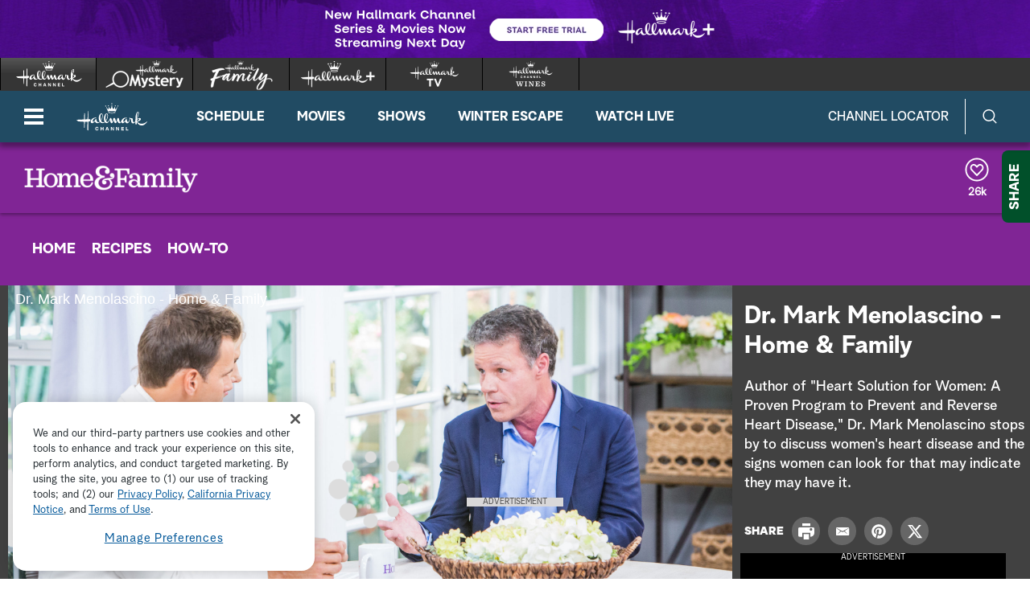

--- FILE ---
content_type: application/xml
request_url: https://crownvideos.akamaized.net/Output/delivery/ShortForm2018b/captions_HF7226DrMarkM.xml
body_size: 51831
content:
<?xml version="1.0" encoding="UTF-8" standalone="no"?>
<tt xmlns="http://www.w3.org/ns/ttml" xmlns:tts="http://www.w3.org/ns/ttml#styling" xmlns:ttm="http://www.w3.org/ns/ttml#metadata" xmlns:ttp="http://www.w3.org/ns/ttml#parameter" xmlns:smpte="http://www.smpte-ra.org/schemas/2052-1/2010/smpte-tt" xmlns:m608="http://www.smpte-ra.org/schemas/2052-1/2010/smpte-tt#cea608" xml:lang="en" ttp:timeBase="media" ttp:frameRate="30" ttp:frameRateMultiplier="1000 1001">
	<head>
		<metadata><smpte:information xmlns:m608="http://www.smpte-ra.org/schemas/2052-1/2010/smpte-tt#cea608" origin="http://www.smpte-ra.org/schemas/2052-1/2010/smpte-tt#cea608" mode="Preserved" m608:channel="CC1" m608:programName="Demo" m608:captionService="F1C1CC"/><ttm:desc/></metadata>
		<styling>
			<style xml:id="basic" tts:color="white" tts:backgroundColor="black" tts:fontFamily="monospace" tts:fontSize="80%" tts:fontWeight="normal" tts:fontStyle="normal"/>
		</styling>
		<layout>
			<region xml:id="pop1" tts:backgroundColor="transparent" tts:showBackground="whenActive"/>
			<region xml:id="pop2" tts:backgroundColor="transparent" tts:showBackground="whenActive"/>
			<region xml:id="pop3" tts:backgroundColor="transparent" tts:showBackground="whenActive"/>
			<region xml:id="pop4" tts:backgroundColor="transparent" tts:showBackground="whenActive"/>
			<region xml:id="paint" tts:backgroundColor="transparent" tts:showBackground="whenActive"/>
			<region xml:id="paint2" tts:backgroundColor="transparent" tts:showBackground="whenActive"/>
			<region xml:id="paint3" tts:backgroundColor="transparent" tts:showBackground="whenActive"/>
			<region xml:id="paint4" tts:backgroundColor="transparent" tts:showBackground="whenActive"/>
			<region xml:id="rollup2" tts:backgroundColor="transparent" tts:showBackground="whenActive"/>
			<region xml:id="rollup3" tts:backgroundColor="transparent" tts:showBackground="whenActive"/>
			<region xml:id="rollup4" tts:backgroundColor="transparent" tts:showBackground="whenActive"/>
		</layout>
	</head>
	<body>
		<div>
			<p begin="00:00:04:00" end="00:00:06:01" region="rollup2" style="basic" tts:origin="10.00% 79.33%" tts:extent="65.00% 5.33%">&gt;&gt; WELCOME BACK, EVERYONE.</p>
			<p begin="00:00:04:27" end="00:00:07:27" region="rollup2" style="basic" tts:origin="10.00% 79.33%" tts:extent="45.00% 5.33%">HERE'S A STATISTIC</p>
			<p begin="00:00:06:01" end="00:00:09:27" region="rollup2" style="basic" tts:origin="10.00% 79.33%" tts:extent="72.50% 5.33%">THAT MAY BE SHOCKING TO HEAR.</p>
			<p begin="00:00:07:27" end="00:00:11:10" region="rollup2" style="basic" tts:origin="10.00% 79.33%" tts:extent="50.00% 5.33%">1 IN 4 WOMEN WILL BE</p>
			<p begin="00:00:09:27" end="00:00:12:18" region="rollup2" style="basic" tts:origin="10.00% 79.33%" tts:extent="70.00% 5.33%">DIAGNOSED WITH HEART DISEASE</p>
			<p begin="00:00:11:10" end="00:00:13:26" region="rollup2" style="basic" tts:origin="10.00% 79.33%" tts:extent="40.00% 5.33%">IN HER LIFETIME.</p>
			<p begin="00:00:12:18" end="00:00:15:03" region="rollup2" style="basic" tts:origin="10.00% 79.33%" tts:extent="32.50% 5.33%">THAT'S CRAZY.</p>
			<p begin="00:00:13:26" end="00:00:16:02" region="rollup2" style="basic" tts:origin="10.00% 79.33%" tts:extent="57.50% 5.33%">HOWEVER, OUR NEXT GUEST</p>
			<p begin="00:00:15:03" end="00:00:16:02" region="rollup2" style="basic" tts:origin="10.00% 84.67%" tts:extent="45.00% 5.33%">IS HERE TO SHARE A</p>
			<p begin="00:00:16:06" end="00:00:19:05" region="rollup2" style="basic" tts:origin="10.00% 10.00%" tts:extent="50.00% 5.33%">BREAKTHROUGH PROGRAM</p>
			<p begin="00:00:17:08" end="00:00:20:06" region="rollup2" style="basic" tts:origin="10.00% 10.00%" tts:extent="65.00% 5.33%">TO PREVENT AND REVERSE IT.</p>
			<p begin="00:00:19:05" end="00:00:20:26" region="rollup2" style="basic" tts:origin="10.00% 10.00%" tts:extent="45.00% 5.33%">THIS IS GOOD NEWS.</p>
			<p begin="00:00:20:06" end="00:00:22:08" region="rollup2" style="basic" tts:origin="10.00% 10.00%" tts:extent="35.00% 5.33%">PLEASE WELCOME</p>
			<p begin="00:00:20:26" end="00:00:22:08" region="rollup2" style="basic" tts:origin="10.00% 15.33%" tts:extent="70.00% 5.33%">MENO CLINIC MEDICAL DIRECTOR</p>
			<p begin="00:00:22:12" end="00:00:24:23" region="rollup2" style="basic" tts:origin="10.00% 79.33%" tts:extent="32.50% 5.33%">AND AUTHOR OF</p>
			<p begin="00:00:23:09" end="00:00:26:13" region="rollup2" style="basic" tts:origin="10.00% 79.33%" tts:extent="67.50% 5.33%">"HEART SOLUTION FOR WOMEN,"</p>
			<p begin="00:00:24:23" end="00:00:28:09" region="rollup2" style="basic" tts:origin="10.00% 79.33%" tts:extent="52.50% 5.33%">DR. MARK MENOLASCINO.</p>
			<p begin="00:00:26:13" end="00:00:28:27" region="rollup2" style="basic" tts:origin="10.00% 79.33%" tts:extent="30.00% 5.33%">[ APPLAUSE ]</p>
			<p begin="00:00:28:09" end="00:00:29:25" region="rollup2" style="basic" tts:origin="10.00% 79.33%" tts:extent="40.00% 5.33%">WE'RE VERY HAPPY</p>
			<p begin="00:00:28:27" end="00:00:30:27" region="rollup2" style="basic" tts:origin="10.00% 79.33%" tts:extent="42.50% 5.33%">TO HAVE YOU HERE.</p>
			<p begin="00:00:29:25" end="00:00:32:07" region="rollup2" style="basic" tts:origin="10.00% 79.33%" tts:extent="60.00% 5.33%">WE COULD NOT BE HAPPIER,</p>
			<p begin="00:00:30:27" end="00:00:34:06" region="rollup2" style="basic" tts:origin="10.00% 79.33%" tts:extent="60.00% 5.33%">TO BE COMPLETELY HONEST.</p>
			<p begin="00:00:32:07" end="00:00:35:04" region="rollup2" style="basic" tts:origin="10.00% 79.33%" tts:extent="55.00% 5.33%">WHY WAS WRITING A BOOK</p>
			<p begin="00:00:34:06" end="00:00:36:05" region="rollup2" style="basic" tts:origin="10.00% 79.33%" tts:extent="42.50% 5.33%">ON HEART DISEASE,</p>
			<p begin="00:00:35:04" end="00:00:36:23" region="rollup2" style="basic" tts:origin="10.00% 79.33%" tts:extent="57.50% 5.33%">SPECIFICALLY FOR WOMEN,</p>
			<p begin="00:00:36:05" end="00:00:37:28" region="rollup2" style="basic" tts:origin="10.00% 79.33%" tts:extent="45.00% 5.33%">SOMETHING THAT WAS</p>
			<p begin="00:00:36:23" end="00:00:39:10" region="rollup2" style="basic" tts:origin="10.00% 79.33%" tts:extent="55.00% 5.33%">VERY IMPORTANT TO YOU?</p>
			<p begin="00:00:37:28" end="00:00:39:26" region="rollup2" style="basic" tts:origin="10.00% 79.33%" tts:extent="75.00% 5.33%">&gt;&gt; WELL, WE JUST GOT IT WRONG.</p>
			<p begin="00:00:39:10" end="00:00:42:07" region="rollup2" style="basic" tts:origin="10.00% 79.33%" tts:extent="50.00% 5.33%">WE'VE GOTTEN SO MANY</p>
			<p begin="00:00:39:26" end="00:00:42:07" region="rollup2" style="basic" tts:origin="10.00% 84.67%" tts:extent="65.00% 5.33%">THINGS WRONG, PARTICULARLY</p>
			<p begin="00:00:42:11" end="00:00:44:24" region="rollup2" style="basic" tts:origin="10.00% 10.00%" tts:extent="52.50% 5.33%">THE WAY THEY SHOW UP.</p>
			<p begin="00:00:43:20" end="00:00:46:11" region="rollup2" style="basic" tts:origin="10.00% 10.00%" tts:extent="45.00% 5.33%">WE'VE ALL SEEN MEN</p>
			<p begin="00:00:44:24" end="00:00:47:29" region="rollup2" style="basic" tts:origin="10.00% 10.00%" tts:extent="77.50% 5.33%">WITH THE ELEPHANT ON THE CHEST,</p>
			<p begin="00:00:46:11" end="00:00:48:28" region="rollup2" style="basic" tts:origin="10.00% 10.00%" tts:extent="75.00% 5.33%">BUT WOMEN SHOW UP DIFFERENTLY.</p>
			<p begin="00:00:47:29" end="00:00:50:17" region="rollup2" style="basic" tts:origin="10.00% 10.00%" tts:extent="50.00% 5.33%">IT CAN BE DIZZINESS,</p>
			<p begin="00:00:48:28" end="00:00:50:17" region="rollup2" style="basic" tts:origin="10.00% 15.33%" tts:extent="60.00% 5.33%">PALPITATIONS, HEARTBURN,</p>
			<p begin="00:00:50:21" end="00:00:55:05" region="rollup2" style="basic" tts:origin="10.00% 79.33%" tts:extent="75.00% 5.33%">NAUSEA, SO WE PLAIN MISSED IT.</p>
			<p begin="00:00:53:18" end="00:00:56:06" region="rollup2" style="basic" tts:origin="10.00% 79.33%" tts:extent="52.50% 5.33%">AND ONE IN FOUR WOMEN</p>
			<p begin="00:00:55:05" end="00:00:58:03" region="rollup2" style="basic" tts:origin="10.00% 79.33%" tts:extent="57.50% 5.33%">WILL HAVE HEART DISEASE</p>
			<p begin="00:00:56:06" end="00:00:59:11" region="rollup2" style="basic" tts:origin="10.00% 79.33%" tts:extent="77.50% 5.33%">MORE THAN ALL CANCERS COMBINED.</p>
			<p begin="00:00:58:03" end="00:01:00:27" region="rollup2" style="basic" tts:origin="10.00% 79.33%" tts:extent="57.50% 5.33%">SO WE REALLY NEED TO BE</p>
			<p begin="00:00:59:11" end="00:01:02:23" region="rollup2" style="basic" tts:origin="10.00% 79.33%" tts:extent="55.00% 5.33%">STRONGER AT FINDING IT</p>
			<p begin="00:01:00:27" end="00:01:03:29" region="rollup2" style="basic" tts:origin="10.00% 79.33%" tts:extent="70.00% 5.33%">AND BETTER AT PREVENTING IT.</p>
			<p begin="00:01:02:23" end="00:01:05:03" region="rollup2" style="basic" tts:origin="10.00% 79.33%" tts:extent="30.00% 5.33%">&gt;&gt; MORE THAN</p>
			<p begin="00:01:03:29" end="00:01:05:22" region="rollup2" style="basic" tts:origin="10.00% 79.33%" tts:extent="52.50% 5.33%">ALL CANCERS COMBINED.</p>
			<p begin="00:01:05:03" end="00:01:07:15" region="rollup2" style="basic" tts:origin="10.00% 79.33%" tts:extent="55.00% 5.33%">&gt;&gt; STAGGERING WHEN YOU</p>
			<p begin="00:01:05:22" end="00:01:08:22" region="rollup2" style="basic" tts:origin="10.00% 79.33%" tts:extent="67.50% 5.33%">PUT IT LIKE THAT, ISN'T IT?</p>
			<p begin="00:01:07:15" end="00:01:09:21" region="rollup2" style="basic" tts:origin="10.00% 79.33%" tts:extent="65.00% 5.33%">AND AS FAR AS BEING BETTER</p>
			<p begin="00:01:08:22" end="00:01:10:25" region="rollup2" style="basic" tts:origin="10.00% 79.33%" tts:extent="60.00% 5.33%">ABOUT, LIKE, NOTICING IT</p>
			<p begin="00:01:09:21" end="00:01:12:26" region="rollup2" style="basic" tts:origin="10.00% 79.33%" tts:extent="37.50% 5.33%">AND FINDING IT,</p>
			<p begin="00:01:10:25" end="00:01:13:16" region="rollup2" style="basic" tts:origin="10.00% 79.33%" tts:extent="72.50% 5.33%">HERE'S SOME WAYS THAT WE CAN,</p>
			<p begin="00:01:12:26" end="00:01:15:13" region="rollup2" style="basic" tts:origin="10.00% 79.33%" tts:extent="57.50% 5.33%">IS THAT IS THROUGH SOME</p>
			<p begin="00:01:13:16" end="00:01:16:13" region="rollup2" style="basic" tts:origin="10.00% 79.33%" tts:extent="47.50% 5.33%">EXTERNAL CLUES THAT</p>
			<p begin="00:01:15:13" end="00:01:18:05" region="rollup2" style="basic" tts:origin="10.00% 79.33%" tts:extent="47.50% 5.33%">YOU SAY CAN SHOW UP</p>
			<p begin="00:01:16:13" end="00:01:19:15" region="rollup2" style="basic" tts:origin="10.00% 79.33%" tts:extent="67.50% 5.33%">AND INDICATE HEART DISEASE.</p>
			<p begin="00:01:18:05" end="00:01:20:13" region="rollup2" style="basic" tts:origin="10.00% 79.33%" tts:extent="37.50% 5.33%">WE WERE TALKING</p>
			<p begin="00:01:19:15" end="00:01:21:15" region="rollup2" style="basic" tts:origin="10.00% 79.33%" tts:extent="47.50% 5.33%">ABOUT THIS EARLIER,</p>
			<p begin="00:01:20:13" end="00:01:22:18" region="rollup2" style="basic" tts:origin="10.00% 79.33%" tts:extent="65.00% 5.33%">THESE ARE VERY SURPRISING,</p>
			<p begin="00:01:21:15" end="00:01:23:10" region="rollup2" style="basic" tts:origin="10.00% 79.33%" tts:extent="72.50% 5.33%">AND I DIDN'T KNOW ABOUT THEM.</p>
			<p begin="00:01:22:18" end="00:01:24:12" region="rollup2" style="basic" tts:origin="10.00% 79.33%" tts:extent="22.50% 5.33%">GO AHEAD.</p>
			<p begin="00:01:23:10" end="00:01:25:06" region="rollup2" style="basic" tts:origin="10.00% 79.33%" tts:extent="57.50% 5.33%">&gt;&gt; WE LISTEN TO PEOPLE,</p>
			<p begin="00:01:24:12" end="00:01:26:17" region="rollup2" style="basic" tts:origin="10.00% 79.33%" tts:extent="67.50% 5.33%">WE SPEND AN HOUR AND A HALF</p>
			<p begin="00:01:25:06" end="00:01:27:22" region="rollup2" style="basic" tts:origin="10.00% 79.33%" tts:extent="52.50% 5.33%">DOING IT, BUT THEN WE</p>
			<p begin="00:01:26:17" end="00:01:28:27" region="rollup2" style="basic" tts:origin="10.00% 79.33%" tts:extent="65.00% 5.33%">LOOK AT THEM, AND THE BODY</p>
			<p begin="00:01:27:22" end="00:01:29:19" region="rollup2" style="basic" tts:origin="10.00% 79.33%" tts:extent="70.00% 5.33%">WILL TELL YOU SO MANY THINGS</p>
			<p begin="00:01:28:27" end="00:01:30:22" region="rollup2" style="basic" tts:origin="10.00% 79.33%" tts:extent="52.50% 5.33%">ABOUT WHAT'S GOING ON</p>
			<p begin="00:01:29:19" end="00:01:31:16" region="rollup2" style="basic" tts:origin="10.00% 79.33%" tts:extent="32.50% 5.33%">INSIDE OF IT.</p>
			<p begin="00:01:30:22" end="00:01:33:10" region="rollup2" style="basic" tts:origin="10.00% 79.33%" tts:extent="45.00% 5.33%">CHINESE MEDICINE'S</p>
			<p begin="00:01:31:16" end="00:01:34:18" region="rollup2" style="basic" tts:origin="10.00% 79.33%" tts:extent="77.50% 5.33%">KNOWN FOR THREE THOUSAND YEARS.</p>
			<p begin="00:01:33:10" end="00:01:36:04" region="rollup2" style="basic" tts:origin="10.00% 79.33%" tts:extent="47.50% 5.33%">ONE OF MY FAVORITES</p>
			<p begin="00:01:34:18" end="00:01:37:19" region="rollup2" style="basic" tts:origin="10.00% 79.33%" tts:extent="55.00% 5.33%">IS THE EARLOBE CREASE.</p>
			<p begin="00:01:36:04" end="00:01:38:11" region="rollup2" style="basic" tts:origin="10.00% 79.33%" tts:extent="50.00% 5.33%">YOU CAN SEE A CREASE</p>
			<p begin="00:01:37:19" end="00:01:39:28" region="rollup2" style="basic" tts:origin="10.00% 79.33%" tts:extent="60.00% 5.33%">IN THE EARLOBE THAT WILL</p>
			<p begin="00:01:38:11" end="00:01:41:11" region="rollup2" style="basic" tts:origin="10.00% 79.33%" tts:extent="52.50% 5.33%">TELL YOU THAT THERE'S</p>
			<p begin="00:01:39:28" end="00:01:42:03" region="rollup2" style="basic" tts:origin="10.00% 79.33%" tts:extent="42.50% 5.33%">OXIDATIVE STRESS,</p>
			<p begin="00:01:41:11" end="00:01:43:16" region="rollup2" style="basic" tts:origin="10.00% 79.33%" tts:extent="72.50% 5.33%">THERE'S INFLAMMATION, THERE'S</p>
			<p begin="00:01:42:03" end="00:01:44:06" region="rollup2" style="basic" tts:origin="10.00% 79.33%" tts:extent="65.00% 5.33%">FIRE GOING ON IN THE BODY,</p>
			<p begin="00:01:43:16" end="00:01:45:16" region="rollup2" style="basic" tts:origin="10.00% 79.33%" tts:extent="47.50% 5.33%">AND THE FIRST PLACE</p>
			<p begin="00:01:44:06" end="00:01:46:07" region="rollup2" style="basic" tts:origin="10.00% 79.33%" tts:extent="70.00% 5.33%">IT LIKES TO GO IS THE HEART.</p>
			<p begin="00:01:45:16" end="00:01:47:10" region="rollup2" style="basic" tts:origin="10.00% 79.33%" tts:extent="60.00% 5.33%">&gt;&gt; AND THAT'S THE CREASE</p>
			<p begin="00:01:46:07" end="00:01:48:24" region="rollup2" style="basic" tts:origin="10.00% 79.33%" tts:extent="60.00% 5.33%">THAT SHOWS UP LIKE THAT?</p>
			<p begin="00:01:47:10" end="00:01:50:13" region="rollup2" style="basic" tts:origin="10.00% 79.33%" tts:extent="77.50% 5.33%">&gt;&gt; YES, IT'S A 45 DEGREE ANGLE.</p>
			<p begin="00:01:48:24" end="00:01:51:24" region="rollup2" style="basic" tts:origin="10.00% 79.33%" tts:extent="72.50% 5.33%">IF YOU HAD THAT IN BOTH EARS,</p>
			<p begin="00:01:50:13" end="00:01:52:22" region="rollup2" style="basic" tts:origin="10.00% 79.33%" tts:extent="57.50% 5.33%">YOU'RE AT HIGH RISK FOR</p>
			<p begin="00:01:51:24" end="00:01:54:17" region="rollup2" style="basic" tts:origin="10.00% 79.33%" tts:extent="57.50% 5.33%">NOT JUST HEART DISEASE,</p>
			<p begin="00:01:52:22" end="00:01:56:00" region="rollup2" style="basic" tts:origin="10.00% 79.33%" tts:extent="75.00% 5.33%">BUT SUDDEN DEATH HEART ATTACK.</p>
			<p begin="00:01:54:17" end="00:01:56:18" region="rollup2" style="basic" tts:origin="10.00% 79.33%" tts:extent="17.50% 5.33%">&gt;&gt; WOW.</p>
			<p begin="00:01:56:00" end="00:01:58:06" region="rollup2" style="basic" tts:origin="10.00% 79.33%" tts:extent="55.00% 5.33%">&gt;&gt; ONE OF THE PROBLEMS</p>
			<p begin="00:01:56:18" end="00:01:59:15" region="rollup2" style="basic" tts:origin="10.00% 79.33%" tts:extent="75.00% 5.33%">FOR WOMEN IS THAT WE'VE HELPED</p>
			<p begin="00:01:58:06" end="00:02:01:06" region="rollup2" style="basic" tts:origin="10.00% 79.33%" tts:extent="55.00% 5.33%">HEART DISEASE FOR MEN,</p>
			<p begin="00:01:59:15" end="00:02:02:10" region="rollup2" style="basic" tts:origin="10.00% 79.33%" tts:extent="62.50% 5.33%">BUT MORE WOMEN MIDDLE-AGE</p>
			<p begin="00:02:01:06" end="00:02:03:26" region="rollup2" style="basic" tts:origin="10.00% 79.33%" tts:extent="65.00% 5.33%">ARE DYING OF HEART ATTACKS</p>
			<p begin="00:02:02:10" end="00:02:05:11" region="rollup2" style="basic" tts:origin="10.00% 79.33%" tts:extent="22.50% 5.33%">THAN MEN.</p>
			<p begin="00:02:03:26" end="00:02:06:08" region="rollup2" style="basic" tts:origin="10.00% 79.33%" tts:extent="32.50% 5.33%">IT'S FLIPPED.</p>
			<p begin="00:02:05:11" end="00:02:07:10" region="rollup2" style="basic" tts:origin="10.00% 79.33%" tts:extent="60.00% 5.33%">&gt;&gt; SO WE DID THE CREASE.</p>
			<p begin="00:02:06:08" end="00:02:08:05" region="rollup2" style="basic" tts:origin="10.00% 79.33%" tts:extent="72.50% 5.33%">THERE'S ALSO A COUPLE OTHERS,</p>
			<p begin="00:02:07:10" end="00:02:09:16" region="rollup2" style="basic" tts:origin="10.00% 79.33%" tts:extent="42.50% 5.33%">THERE'S THE SKIN,</p>
			<p begin="00:02:08:05" end="00:02:10:14" region="rollup2" style="basic" tts:origin="10.00% 79.33%" tts:extent="72.50% 5.33%">THE BUMPS ON THE SKIN, RIGHT?</p>
			<p begin="00:02:09:16" end="00:02:11:18" region="rollup2" style="basic" tts:origin="10.00% 79.33%" tts:extent="80.00% 5.33%">&gt;&gt; WELL, THE OUTSIDE OF THE BODY</p>
			<p begin="00:02:10:14" end="00:02:13:04" region="rollup2" style="basic" tts:origin="10.00% 79.33%" tts:extent="80.00% 5.33%">ALWAYS TELLS YOU WHAT'S GOING ON</p>
			<p begin="00:02:11:18" end="00:02:13:29" region="rollup2" style="basic" tts:origin="10.00% 79.33%" tts:extent="35.00% 5.33%">IN THE INSIDE.</p>
			<p begin="00:02:13:04" end="00:02:15:08" region="rollup2" style="basic" tts:origin="10.00% 79.33%" tts:extent="67.50% 5.33%">AND ONE OF THE THINGS WE DO</p>
			<p begin="00:02:13:29" end="00:02:16:06" region="rollup2" style="basic" tts:origin="10.00% 79.33%" tts:extent="55.00% 5.33%">IS LOOK AT THE BACK OF</p>
			<p begin="00:02:15:08" end="00:02:17:10" region="rollup2" style="basic" tts:origin="10.00% 79.33%" tts:extent="52.50% 5.33%">THE ARM PARTICULARLY,</p>
			<p begin="00:02:16:06" end="00:02:18:13" region="rollup2" style="basic" tts:origin="10.00% 79.33%" tts:extent="50.00% 5.33%">AND ALSO OTHER AREAS</p>
			<p begin="00:02:17:10" end="00:02:19:26" region="rollup2" style="basic" tts:origin="10.00% 79.33%" tts:extent="30.00% 5.33%">OF THE SKIN.</p>
			<p begin="00:02:18:13" end="00:02:21:01" region="rollup2" style="basic" tts:origin="10.00% 79.33%" tts:extent="80.00% 5.33%">IT'S GOING ON IN YOUR DIGESTION.</p>
			<p begin="00:02:19:26" end="00:02:22:10" region="rollup2" style="basic" tts:origin="10.00% 79.33%" tts:extent="45.00% 5.33%">IF IT'S NOT HAPPY,</p>
			<p begin="00:02:21:01" end="00:02:23:09" region="rollup2" style="basic" tts:origin="10.00% 79.33%" tts:extent="67.50% 5.33%">IT'LL COME OUT ON THE SKIN.</p>
			<p begin="00:02:22:10" end="00:02:24:11" region="rollup2" style="basic" tts:origin="10.00% 79.33%" tts:extent="47.50% 5.33%">AND A LOT OF TIMES,</p>
			<p begin="00:02:23:09" end="00:02:25:10" region="rollup2" style="basic" tts:origin="10.00% 79.33%" tts:extent="50.00% 5.33%">DAIRY SENSITIVITIES,</p>
			<p begin="00:02:24:11" end="00:02:25:10" region="rollup2" style="basic" tts:origin="10.00% 84.67%" tts:extent="52.50% 5.33%">GLUTEN SENSITIVITIES,</p>
			<p begin="00:02:25:14" end="00:02:28:01" region="rollup2" style="basic" tts:origin="10.00% 10.00%" tts:extent="65.00% 5.33%">AND THE LACK OF ABSORPTION</p>
			<p begin="00:02:26:18" end="00:02:29:11" region="rollup2" style="basic" tts:origin="10.00% 10.00%" tts:extent="80.00% 5.33%">OF KEY NUTRIENTS THAT'LL SHOW UP</p>
			<p begin="00:02:28:01" end="00:02:30:03" region="rollup2" style="basic" tts:origin="10.00% 10.00%" tts:extent="70.00% 5.33%">AS LITTLE BUMPS ON THE SKIN.</p>
			<p begin="00:02:29:11" end="00:02:31:08" region="rollup2" style="basic" tts:origin="10.00% 10.00%" tts:extent="42.50% 5.33%">&gt;&gt; BUT THAT'S NOT</p>
			<p begin="00:02:30:03" end="00:02:32:08" region="rollup2" style="basic" tts:origin="10.00% 10.00%" tts:extent="52.50% 5.33%">ALWAYS HEART DISEASE,</p>
			<p begin="00:02:31:08" end="00:02:32:08" region="rollup2" style="basic" tts:origin="10.00% 15.33%" tts:extent="77.50% 5.33%">JUST SO EVERYONE AT HOME KNOWS.</p>
			<p begin="00:02:32:12" end="00:02:34:17" region="rollup2" style="basic" tts:origin="10.00% 79.33%" tts:extent="57.50% 5.33%">IF YOU HAVE THOSE BUMPS</p>
			<p begin="00:02:33:21" end="00:02:35:17" region="rollup2" style="basic" tts:origin="10.00% 79.33%" tts:extent="60.00% 5.33%">OR IF YOU HAVE A CREASE,</p>
			<p begin="00:02:34:17" end="00:02:36:24" region="rollup2" style="basic" tts:origin="10.00% 79.33%" tts:extent="55.00% 5.33%">DON'T WORRY, YOU KNOW,</p>
			<p begin="00:02:35:17" end="00:02:37:28" region="rollup2" style="basic" tts:origin="10.00% 79.33%" tts:extent="60.00% 5.33%">JUST GO GET CHECKED OUT.</p>
			<p begin="00:02:36:24" end="00:02:38:21" region="rollup2" style="basic" tts:origin="10.00% 79.33%" tts:extent="57.50% 5.33%">&gt;&gt; THAT'S A GOOD POINT.</p>
			<p begin="00:02:37:28" end="00:02:39:21" region="rollup2" style="basic" tts:origin="10.00% 79.33%" tts:extent="60.00% 5.33%">&gt;&gt; IT'S THE WHOLE STORY,</p>
			<p begin="00:02:38:21" end="00:02:41:00" region="rollup2" style="basic" tts:origin="10.00% 79.33%" tts:extent="72.50% 5.33%">IT'S THE SYSTEM, WE WANNA PUT</p>
			<p begin="00:02:39:21" end="00:02:42:02" region="rollup2" style="basic" tts:origin="10.00% 79.33%" tts:extent="70.00% 5.33%">THE WHOLE SYMPHONY TOGETHER,</p>
			<p begin="00:02:41:00" end="00:02:43:20" region="rollup2" style="basic" tts:origin="10.00% 79.33%" tts:extent="50.00% 5.33%">SO SHE'S IN HARMONY,</p>
			<p begin="00:02:42:02" end="00:02:44:21" region="rollup2" style="basic" tts:origin="10.00% 79.33%" tts:extent="47.50% 5.33%">NOT JUST ONE PIECE.</p>
			<p begin="00:02:43:20" end="00:02:45:09" region="rollup2" style="basic" tts:origin="10.00% 79.33%" tts:extent="65.00% 5.33%">SO LOOK AT ALL THESE SIGNS</p>
			<p begin="00:02:44:21" end="00:02:46:07" region="rollup2" style="basic" tts:origin="10.00% 79.33%" tts:extent="35.00% 5.33%">AND TRY TO PUT</p>
			<p begin="00:02:45:09" end="00:02:47:04" region="rollup2" style="basic" tts:origin="10.00% 79.33%" tts:extent="62.50% 5.33%">THE WHOLE STORY TOGETHER.</p>
			<p begin="00:02:46:07" end="00:02:49:28" region="rollup2" style="basic" tts:origin="10.00% 79.33%" tts:extent="42.50% 5.33%">&gt;&gt; AND WHAT ABOUT</p>
			<p begin="00:02:47:04" end="00:02:51:04" region="rollup2" style="basic" tts:origin="10.00% 79.33%" tts:extent="72.50% 5.33%">THE BLUE HALO AROUND THE EYE?</p>
			<p begin="00:02:49:28" end="00:02:52:11" region="rollup2" style="basic" tts:origin="10.00% 79.33%" tts:extent="67.50% 5.33%">&gt;&gt; ANOTHER FASCINATING ONE,</p>
			<p begin="00:02:51:04" end="00:02:53:25" region="rollup2" style="basic" tts:origin="10.00% 79.33%" tts:extent="35.00% 5.33%">AND THE EYE IS</p>
			<p begin="00:02:52:11" end="00:02:57:11" region="rollup2" style="basic" tts:origin="10.00% 79.33%" tts:extent="57.50% 5.33%">THE WINDOW OF THE BODY.</p>
			<p begin="00:02:53:25" end="00:02:58:28" region="rollup2" style="basic" tts:origin="10.00% 79.33%" tts:extent="77.50% 5.33%">SO THE BLUE RING ON THE OUTSIDE</p>
			<p begin="00:02:57:11" end="00:03:00:04" region="rollup2" style="basic" tts:origin="10.00% 79.33%" tts:extent="52.50% 5.33%">OF YOUR COLORED IRIS.</p>
			<p begin="00:02:58:28" end="00:03:00:04" region="rollup2" style="basic" tts:origin="10.00% 84.67%" tts:extent="62.50% 5.33%">AND WE SEE THIS IN PEOPLE</p>
			<p begin="00:03:00:08" end="00:03:02:23" region="rollup2" style="basic" tts:origin="10.00% 10.00%" tts:extent="72.50% 5.33%">WITH HIGH CHOLESTEROL LEVELS.</p>
			<p begin="00:03:01:28" end="00:03:03:28" region="rollup2" style="basic" tts:origin="10.00% 10.00%" tts:extent="45.00% 5.33%">HIGH COPPER LEVELS</p>
			<p begin="00:03:02:23" end="00:03:05:07" region="rollup2" style="basic" tts:origin="10.00% 10.00%" tts:extent="45.00% 5.33%">CAN CAUSE IT ALSO,</p>
			<p begin="00:03:03:28" end="00:03:06:01" region="rollup2" style="basic" tts:origin="10.00% 10.00%" tts:extent="75.00% 5.33%">AND LIKE YOU MENTIONED DEBBIE,</p>
			<p begin="00:03:05:07" end="00:03:07:05" region="rollup2" style="basic" tts:origin="10.00% 10.00%" tts:extent="60.00% 5.33%">JUST BECAUSE YOU HAVE IT</p>
			<p begin="00:03:06:01" end="00:03:07:26" region="rollup2" style="basic" tts:origin="10.00% 10.00%" tts:extent="77.50% 5.33%">DOESN'T MEAN YOU'RE IN TROUBLE,</p>
			<p begin="00:03:07:05" end="00:03:09:02" region="rollup2" style="basic" tts:origin="10.00% 10.00%" tts:extent="52.50% 5.33%">BUT YOU WANNA LOOK AT</p>
			<p begin="00:03:07:26" end="00:03:10:03" region="rollup2" style="basic" tts:origin="10.00% 10.00%" tts:extent="47.50% 5.33%">ALL OF THESE THINGS</p>
			<p begin="00:03:09:02" end="00:03:11:21" region="rollup2" style="basic" tts:origin="10.00% 10.00%" tts:extent="57.50% 5.33%">AND TRY TO FIND SOMEONE</p>
			<p begin="00:03:10:03" end="00:03:13:29" region="rollup2" style="basic" tts:origin="10.00% 10.00%" tts:extent="77.50% 5.33%">IN HEALTHCARE THAT CAN HELP YOU</p>
			<p begin="00:03:11:21" end="00:03:13:29" region="rollup2" style="basic" tts:origin="10.00% 15.33%" tts:extent="70.00% 5.33%">FIND WHAT THEY MEAN FOR YOU.</p>
			<p begin="00:03:14:03" end="00:03:15:14" region="rollup2" style="basic" tts:origin="10.00% 79.33%" tts:extent="35.00% 5.33%">&gt;&gt; SPEAKING OF</p>
			<p begin="00:03:14:15" end="00:03:16:09" region="rollup2" style="basic" tts:origin="10.00% 79.33%" tts:extent="60.00% 5.33%">HIGH CHOLESTEROL LEVELS,</p>
			<p begin="00:03:15:14" end="00:03:17:09" region="rollup2" style="basic" tts:origin="10.00% 79.33%" tts:extent="45.00% 5.33%">WE'VE ALWAYS HEARD</p>
			<p begin="00:03:16:09" end="00:03:18:13" region="rollup2" style="basic" tts:origin="10.00% 79.33%" tts:extent="47.50% 5.33%">FOR MANY YEARS THAT</p>
			<p begin="00:03:17:09" end="00:03:19:21" region="rollup2" style="basic" tts:origin="10.00% 79.33%" tts:extent="55.00% 5.33%">HIGH CHOLESTEROL LEADS</p>
			<p begin="00:03:18:13" end="00:03:21:09" region="rollup2" style="basic" tts:origin="10.00% 79.33%" tts:extent="42.50% 5.33%">TO HEART DISEASE,</p>
			<p begin="00:03:19:21" end="00:03:22:21" region="rollup2" style="basic" tts:origin="10.00% 79.33%" tts:extent="47.50% 5.33%">FAT IS BAD FOR YOU,</p>
			<p begin="00:03:21:09" end="00:03:24:28" region="rollup2" style="basic" tts:origin="10.00% 79.33%" tts:extent="57.50% 5.33%">IT'S BAD FOR THE HEART.</p>
			<p begin="00:03:22:21" end="00:03:26:00" region="rollup2" style="basic" tts:origin="10.00% 79.33%" tts:extent="80.00% 5.33%">BUT THIS IS NOT REALLY THE CASE,</p>
			<p begin="00:03:24:28" end="00:03:26:21" region="rollup2" style="basic" tts:origin="10.00% 79.33%" tts:extent="57.50% 5.33%">AND THIS MAN OVER HERE,</p>
			<p begin="00:03:26:00" end="00:03:27:29" region="rollup2" style="basic" tts:origin="10.00% 79.33%" tts:extent="50.00% 5.33%">I HAVE KNOWN HIM FOR</p>
			<p begin="00:03:26:21" end="00:03:28:18" region="rollup2" style="basic" tts:origin="10.00% 79.33%" tts:extent="45.00% 5.33%">20-SOME ODD YEARS,</p>
			<p begin="00:03:27:29" end="00:03:29:24" region="rollup2" style="basic" tts:origin="10.00% 79.33%" tts:extent="52.50% 5.33%">AND HE'S BEEN TOUTING</p>
			<p begin="00:03:28:18" end="00:03:30:27" region="rollup2" style="basic" tts:origin="10.00% 79.33%" tts:extent="37.50% 5.33%">THIS FOR YEARS.</p>
			<p begin="00:03:29:24" end="00:03:32:15" region="rollup2" style="basic" tts:origin="10.00% 79.33%" tts:extent="55.00% 5.33%">CAMERON, YOU'RE RIGHT.</p>
			<p begin="00:03:30:27" end="00:03:33:06" region="rollup2" style="basic" tts:origin="10.00% 79.33%" tts:extent="67.50% 5.33%">&gt;&gt; OH MAN, IT FEELS SO GOOD</p>
			<p begin="00:03:32:15" end="00:03:34:02" region="rollup2" style="basic" tts:origin="10.00% 79.33%" tts:extent="40.00% 5.33%">TO GET VALIDATED</p>
			<p begin="00:03:33:06" end="00:03:34:26" region="rollup2" style="basic" tts:origin="10.00% 79.33%" tts:extent="55.00% 5.33%">EVERY ONCE IN A WHILE,</p>
			<p begin="00:03:34:02" end="00:03:36:15" region="rollup2" style="basic" tts:origin="10.00% 79.33%" tts:extent="27.50% 5.33%">IT'S GREAT.</p>
			<p begin="00:03:34:26" end="00:03:38:04" region="rollup2" style="basic" tts:origin="10.00% 79.33%" tts:extent="80.00% 5.33%">&gt;&gt; YOU GET THE DOCTOR GOLD STAR.</p>
			<p begin="00:03:36:15" end="00:03:38:24" region="rollup2" style="basic" tts:origin="10.00% 79.33%" tts:extent="77.50% 5.33%">THERE'S GOOD FATS AND BAD FATS.</p>
			<p begin="00:03:38:04" end="00:03:40:03" region="rollup2" style="basic" tts:origin="10.00% 79.33%" tts:extent="45.00% 5.33%">AND AN EASY WAY TO</p>
			<p begin="00:03:38:24" end="00:03:40:24" region="rollup2" style="basic" tts:origin="10.00% 79.33%" tts:extent="60.00% 5.33%">THINK ABOUT THE BAD FATS</p>
			<p begin="00:03:40:03" end="00:03:41:16" region="rollup2" style="basic" tts:origin="10.00% 79.33%" tts:extent="57.50% 5.33%">IS THOSE ARE THE THINGS</p>
			<p begin="00:03:40:24" end="00:03:42:15" region="rollup2" style="basic" tts:origin="10.00% 79.33%" tts:extent="35.00% 5.33%">THAT ARE WHITE</p>
			<p begin="00:03:41:16" end="00:03:44:10" region="rollup2" style="basic" tts:origin="10.00% 79.33%" tts:extent="50.00% 5.33%">AT ROOM TEMPERATURE.</p>
			<p begin="00:03:42:15" end="00:03:45:13" region="rollup2" style="basic" tts:origin="10.00% 79.33%" tts:extent="75.00% 5.33%">THE FAT IN THE BACON AND HAMS,</p>
			<p begin="00:03:44:10" end="00:03:47:01" region="rollup2" style="basic" tts:origin="10.00% 79.33%" tts:extent="65.00% 5.33%">THE MARBLING IN THE MEATS,</p>
			<p begin="00:03:45:13" end="00:03:47:22" region="rollup2" style="basic" tts:origin="10.00% 79.33%" tts:extent="70.00% 5.33%">THE BUTTERS, THE ICE CREAMS,</p>
			<p begin="00:03:47:01" end="00:03:49:26" region="rollup2" style="basic" tts:origin="10.00% 79.33%" tts:extent="50.00% 5.33%">THOSE ARE THE THINGS</p>
			<p begin="00:03:47:22" end="00:03:51:07" region="rollup2" style="basic" tts:origin="10.00% 79.33%" tts:extent="80.00% 5.33%">THAT ARE THE BAD SATURATED FATS.</p>
			<p begin="00:03:49:26" end="00:03:53:20" region="rollup2" style="basic" tts:origin="10.00% 79.33%" tts:extent="67.50% 5.33%">BUT THERE'S ALSO GOOD FATS.</p>
			<p begin="00:03:51:07" end="00:03:55:00" region="rollup2" style="basic" tts:origin="10.00% 79.33%" tts:extent="75.00% 5.33%">THERE'S AVOCADO, COCONUT OILS,</p>
			<p begin="00:03:53:20" end="00:03:56:15" region="rollup2" style="basic" tts:origin="10.00% 79.33%" tts:extent="57.50% 5.33%">SO THERE ARE GOOD FATS,</p>
			<p begin="00:03:55:00" end="00:03:57:14" region="rollup2" style="basic" tts:origin="10.00% 79.33%" tts:extent="57.50% 5.33%">IT'S NOT ALL ABOUT FAT.</p>
			<p begin="00:03:56:15" end="00:03:58:29" region="rollup2" style="basic" tts:origin="10.00% 79.33%" tts:extent="55.00% 5.33%">THE GOOD ONES ARE GOOD</p>
			<p begin="00:03:57:14" end="00:04:00:10" region="rollup2" style="basic" tts:origin="10.00% 79.33%" tts:extent="72.50% 5.33%">AND, I HATE TO TELL YOU THIS,</p>
			<p begin="00:03:58:29" end="00:04:01:25" region="rollup2" style="basic" tts:origin="10.00% 79.33%" tts:extent="60.00% 5.33%">BUT WE'RE ALL FAT-HEADS.</p>
			<p begin="00:04:00:10" end="00:04:04:11" region="rollup2" style="basic" tts:origin="10.00% 79.33%" tts:extent="67.50% 5.33%">YOU NEED FAT FOR THE BRAIN.</p>
			<p begin="00:04:01:25" end="00:04:05:19" region="rollup2" style="basic" tts:origin="10.00% 79.33%" tts:extent="70.00% 5.33%">OUR BRAIN IS REALLY ALL FAT.</p>
			<p begin="00:04:04:11" end="00:04:08:28" region="rollup2" style="basic" tts:origin="10.00% 79.33%" tts:extent="55.00% 5.33%">&gt;&gt; RIGHT, AND OUR BODY</p>
			<p begin="00:04:05:19" end="00:04:10:00" region="rollup2" style="basic" tts:origin="10.00% 79.33%" tts:extent="70.00% 5.33%">MAKES 90% OF THE CHOLESTEROL</p>
			<p begin="00:04:08:28" end="00:04:11:14" region="rollup2" style="basic" tts:origin="10.00% 79.33%" tts:extent="72.50% 5.33%">ANYWAYS, SO IT DOESN'T MATTER</p>
			<p begin="00:04:10:00" end="00:04:13:12" region="rollup2" style="basic" tts:origin="10.00% 79.33%" tts:extent="77.50% 5.33%">WHAT WE'RE ACTUALLY PUTTING IN?</p>
			<p begin="00:04:11:14" end="00:04:14:07" region="rollup2" style="basic" tts:origin="10.00% 79.33%" tts:extent="65.00% 5.33%">&gt;&gt; IT DOES AND IT DOESN'T.</p>
			<p begin="00:04:13:12" end="00:04:15:02" region="rollup2" style="basic" tts:origin="10.00% 79.33%" tts:extent="42.50% 5.33%">WE DO MAKE 90% OF</p>
			<p begin="00:04:14:07" end="00:04:15:29" region="rollup2" style="basic" tts:origin="10.00% 79.33%" tts:extent="70.00% 5.33%">THE CHOLESTEROL IN OUR BODY,</p>
			<p begin="00:04:15:02" end="00:04:17:22" region="rollup2" style="basic" tts:origin="10.00% 79.33%" tts:extent="65.00% 5.33%">BUT IT DOES MATTER WHAT WE</p>
			<p begin="00:04:15:29" end="00:04:18:29" region="rollup2" style="basic" tts:origin="10.00% 79.33%" tts:extent="62.50% 5.33%">PUT IN AND WHAT WE DON'T,</p>
			<p begin="00:04:17:22" end="00:04:20:00" region="rollup2" style="basic" tts:origin="10.00% 79.33%" tts:extent="52.50% 5.33%">SO IT'S THE GOOD FATS</p>
			<p begin="00:04:18:29" end="00:04:21:07" region="rollup2" style="basic" tts:origin="10.00% 79.33%" tts:extent="50.00% 5.33%">VERSUS THE BAD FATS.</p>
			<p begin="00:04:20:00" end="00:04:22:14" region="rollup2" style="basic" tts:origin="10.00% 79.33%" tts:extent="45.00% 5.33%">ALL FAT'S NOT BAD,</p>
			<p begin="00:04:21:07" end="00:04:23:11" region="rollup2" style="basic" tts:origin="10.00% 79.33%" tts:extent="57.50% 5.33%">BUT YOUR BODY DOES MAKE</p>
			<p begin="00:04:22:14" end="00:04:24:10" region="rollup2" style="basic" tts:origin="10.00% 79.33%" tts:extent="52.50% 5.33%">MORE CHOLESTEROL THAN</p>
			<p begin="00:04:23:11" end="00:04:25:09" region="rollup2" style="basic" tts:origin="10.00% 79.33%" tts:extent="32.50% 5.33%">WHAT YOU EAT.</p>
			<p begin="00:04:24:10" end="00:04:26:18" region="rollup2" style="basic" tts:origin="10.00% 79.33%" tts:extent="80.00% 5.33%">&gt;&gt; SO SOME OF IT MAY BE GENETIC.</p>
			<p begin="00:04:25:09" end="00:04:27:16" region="rollup2" style="basic" tts:origin="10.00% 79.33%" tts:extent="22.50% 5.33%">&gt;&gt; IT IS,</p>
			<p begin="00:04:26:18" end="00:04:28:06" region="rollup2" style="basic" tts:origin="10.00% 79.33%" tts:extent="57.50% 5.33%">AND THE FANTASTIC THING</p>
			<p begin="00:04:27:16" end="00:04:29:22" region="rollup2" style="basic" tts:origin="10.00% 79.33%" tts:extent="52.50% 5.33%">IN MEDICINE RIGHT NOW</p>
			<p begin="00:04:28:06" end="00:04:30:21" region="rollup2" style="basic" tts:origin="10.00% 79.33%" tts:extent="67.50% 5.33%">IS YOU'RE NOT YOUR PARENTS.</p>
			<p begin="00:04:29:22" end="00:04:31:22" region="rollup2" style="basic" tts:origin="10.00% 79.33%" tts:extent="42.50% 5.33%">YOU'RE NOT DOOMED</p>
			<p begin="00:04:30:21" end="00:04:31:22" region="rollup2" style="basic" tts:origin="10.00% 84.67%" tts:extent="42.50% 5.33%">TO BE YOUR GENES.</p>
			<p begin="00:04:31:26" end="00:04:33:14" region="rollup2" style="basic" tts:origin="10.00% 10.00%" tts:extent="42.50% 5.33%">I CAN HELP YOU TO</p>
			<p begin="00:04:32:11" end="00:04:34:15" region="rollup2" style="basic" tts:origin="10.00% 10.00%" tts:extent="42.50% 5.33%">FIND THOSE GENES,</p>
			<p begin="00:04:33:14" end="00:04:35:27" region="rollup2" style="basic" tts:origin="10.00% 10.00%" tts:extent="55.00% 5.33%">TURN ON THE GOOD ONES,</p>
			<p begin="00:04:34:15" end="00:04:36:24" region="rollup2" style="basic" tts:origin="10.00% 10.00%" tts:extent="65.00% 5.33%">AND TURN OFF THE BAD ONES.</p>
			<p begin="00:04:35:27" end="00:04:38:00" region="rollup2" style="basic" tts:origin="10.00% 10.00%" tts:extent="62.50% 5.33%">THAT'S THE EXCITING THING</p>
			<p begin="00:04:36:24" end="00:04:38:20" region="rollup2" style="basic" tts:origin="10.00% 10.00%" tts:extent="52.50% 5.33%">THAT EMPOWERS PEOPLE.</p>
			<p begin="00:04:38:00" end="00:04:38:20" region="rollup2" style="basic" tts:origin="10.00% 15.33%" tts:extent="47.50% 5.33%">SO IT'S A WHOLE NEW</p>
			<p begin="00:04:38:24" end="00:04:40:23" region="rollup2" style="basic" tts:origin="10.00% 79.33%" tts:extent="57.50% 5.33%">LEVEL OF MEDICINE ABOUT</p>
			<p begin="00:04:39:19" end="00:04:42:01" region="rollup2" style="basic" tts:origin="10.00% 79.33%" tts:extent="50.00% 5.33%">LET'S WORK TOGETHER,</p>
			<p begin="00:04:40:23" end="00:04:43:04" region="rollup2" style="basic" tts:origin="10.00% 79.33%" tts:extent="75.00% 5.33%">EMPOWER YOU ABOUT YOUR HEALTH,</p>
			<p begin="00:04:42:01" end="00:04:44:06" region="rollup2" style="basic" tts:origin="10.00% 79.33%" tts:extent="50.00% 5.33%">NOT TRY TO SCARE YOU</p>
			<p begin="00:04:43:04" end="00:04:45:06" region="rollup2" style="basic" tts:origin="10.00% 79.33%" tts:extent="45.00% 5.33%">ABOUT YOUR HEALTH.</p>
			<p begin="00:04:44:06" end="00:04:45:27" region="rollup2" style="basic" tts:origin="10.00% 79.33%" tts:extent="75.00% 5.33%">&gt;&gt; CUT BACK ON THOSE BAD FATS,</p>
			<p begin="00:04:45:06" end="00:04:46:25" region="rollup2" style="basic" tts:origin="10.00% 79.33%" tts:extent="40.00% 5.33%">INCREASE SOME OF</p>
			<p begin="00:04:45:27" end="00:04:47:22" region="rollup2" style="basic" tts:origin="10.00% 79.33%" tts:extent="42.50% 5.33%">THE HEALTHY FATS,</p>
			<p begin="00:04:46:25" end="00:04:49:10" region="rollup2" style="basic" tts:origin="10.00% 79.33%" tts:extent="65.00% 5.33%">AND GET THE BRAIN WORKING.</p>
			<p begin="00:04:47:22" end="00:04:50:13" region="rollup2" style="basic" tts:origin="10.00% 79.33%" tts:extent="62.50% 5.33%">NOW THE INTERESTING THING</p>
			<p begin="00:04:49:10" end="00:04:51:22" region="rollup2" style="basic" tts:origin="10.00% 79.33%" tts:extent="40.00% 5.33%">IS THAT, FOR ME,</p>
			<p begin="00:04:50:13" end="00:04:52:22" region="rollup2" style="basic" tts:origin="10.00% 79.33%" tts:extent="60.00% 5.33%">IS TO HEAR YOU SAY THIS,</p>
			<p begin="00:04:51:22" end="00:04:54:10" region="rollup2" style="basic" tts:origin="10.00% 79.33%" tts:extent="47.50% 5.33%">THAT THE ROOT CAUSE</p>
			<p begin="00:04:52:22" end="00:04:56:09" region="rollup2" style="basic" tts:origin="10.00% 79.33%" tts:extent="70.00% 5.33%">OF HEART DISEASE IS ACTUALLY</p>
			<p begin="00:04:54:10" end="00:04:58:16" region="rollup2" style="basic" tts:origin="10.00% 79.33%" tts:extent="70.00% 5.33%">NOT FROM CHOLESTEROL OR FAT,</p>
			<p begin="00:04:56:09" end="00:05:01:06" region="rollup2" style="basic" tts:origin="10.00% 79.33%" tts:extent="77.50% 5.33%">BUT ACTUALLY FROM INFLAMMATION,</p>
			<p begin="00:04:58:16" end="00:05:03:04" region="rollup2" style="basic" tts:origin="10.00% 79.33%" tts:extent="72.50% 5.33%">WHICH IS SO REFRESHING TO ME,</p>
			<p begin="00:05:01:06" end="00:05:05:27" region="rollup2" style="basic" tts:origin="10.00% 79.33%" tts:extent="62.50% 5.33%">BECAUSE IT'S THE CAUSE OF</p>
			<p begin="00:05:03:04" end="00:05:07:00" region="rollup2" style="basic" tts:origin="10.00% 79.33%" tts:extent="80.00% 5.33%">SO MUCH OF OUR DISEASE FOR SURE.</p>
			<p begin="00:05:05:27" end="00:05:08:21" region="rollup2" style="basic" tts:origin="10.00% 79.33%" tts:extent="60.00% 5.33%">TALK ABOUT INFLAMMATION,</p>
			<p begin="00:05:07:00" end="00:05:09:11" region="rollup2" style="basic" tts:origin="10.00% 79.33%" tts:extent="55.00% 5.33%">HOW WE CAN PREVENT IT.</p>
			<p begin="00:05:08:21" end="00:05:10:23" region="rollup2" style="basic" tts:origin="10.00% 79.33%" tts:extent="52.50% 5.33%">&gt;&gt; WELL, INFLAMMATION</p>
			<p begin="00:05:09:11" end="00:05:11:26" region="rollup2" style="basic" tts:origin="10.00% 79.33%" tts:extent="65.00% 5.33%">IS FIRE, AND I THINK OF IT</p>
			<p begin="00:05:10:23" end="00:05:12:19" region="rollup2" style="basic" tts:origin="10.00% 79.33%" tts:extent="47.50% 5.33%">AS FIRE IN THE GUT,</p>
			<p begin="00:05:11:26" end="00:05:14:00" region="rollup2" style="basic" tts:origin="10.00% 79.33%" tts:extent="35.00% 5.33%">FIRE IN HEART,</p>
			<p begin="00:05:12:19" end="00:05:15:15" region="rollup2" style="basic" tts:origin="10.00% 79.33%" tts:extent="45.00% 5.33%">FIRE IN THE BRAIN.</p>
			<p begin="00:05:14:00" end="00:05:16:14" region="rollup2" style="basic" tts:origin="10.00% 79.33%" tts:extent="77.50% 5.33%">IT ALL STARTS IN OUR DIGESTION,</p>
			<p begin="00:05:15:15" end="00:05:17:19" region="rollup2" style="basic" tts:origin="10.00% 79.33%" tts:extent="57.50% 5.33%">AND WHAT FOOD WE PUT IN</p>
			<p begin="00:05:16:14" end="00:05:18:18" region="rollup2" style="basic" tts:origin="10.00% 79.33%" tts:extent="52.50% 5.33%">TO FUEL THAT FURNACE,</p>
			<p begin="00:05:17:19" end="00:05:19:15" region="rollup2" style="basic" tts:origin="10.00% 79.33%" tts:extent="47.50% 5.33%">AND HALF THE PEOPLE</p>
			<p begin="00:05:18:18" end="00:05:20:18" region="rollup2" style="basic" tts:origin="10.00% 79.33%" tts:extent="45.00% 5.33%">WITH HEART ATTACKS</p>
			<p begin="00:05:19:15" end="00:05:22:07" region="rollup2" style="basic" tts:origin="10.00% 79.33%" tts:extent="60.00% 5.33%">HAVE NORMAL CHOLESTEROL.</p>
			<p begin="00:05:20:18" end="00:05:23:14" region="rollup2" style="basic" tts:origin="10.00% 79.33%" tts:extent="45.00% 5.33%">AND IT'S THAT FIRE</p>
			<p begin="00:05:22:07" end="00:05:24:26" region="rollup2" style="basic" tts:origin="10.00% 79.33%" tts:extent="65.00% 5.33%">ON TOP OF THAT CHOLESTEROL</p>
			<p begin="00:05:23:14" end="00:05:26:08" region="rollup2" style="basic" tts:origin="10.00% 79.33%" tts:extent="55.00% 5.33%">THAT REALLY CAUSES IT,</p>
			<p begin="00:05:24:26" end="00:05:27:15" region="rollup2" style="basic" tts:origin="10.00% 79.33%" tts:extent="65.00% 5.33%">AND SO WE FIND IF WE LOWER</p>
			<p begin="00:05:26:08" end="00:05:28:18" region="rollup2" style="basic" tts:origin="10.00% 79.33%" tts:extent="72.50% 5.33%">THE INFLAMMATION OF THE BODY,</p>
			<p begin="00:05:27:15" end="00:05:29:27" region="rollup2" style="basic" tts:origin="10.00% 79.33%" tts:extent="67.50% 5.33%">YOUR RISK FOR HEART DISEASE</p>
			<p begin="00:05:28:18" end="00:05:30:22" region="rollup2" style="basic" tts:origin="10.00% 79.33%" tts:extent="25.00% 5.33%">GOES LESS.</p>
			<p begin="00:05:29:27" end="00:05:31:23" region="rollup2" style="basic" tts:origin="10.00% 79.33%" tts:extent="40.00% 5.33%">&gt;&gt; AND HOW DO WE</p>
			<p begin="00:05:30:22" end="00:05:32:25" region="rollup2" style="basic" tts:origin="10.00% 79.33%" tts:extent="60.00% 5.33%">LOWER THAT INFLAMMATION?</p>
			<p begin="00:05:31:23" end="00:05:33:28" region="rollup2" style="basic" tts:origin="10.00% 79.33%" tts:extent="27.50% 5.33%">LESS SUGAR?</p>
			<p begin="00:05:32:25" end="00:05:34:27" region="rollup2" style="basic" tts:origin="10.00% 79.33%" tts:extent="55.00% 5.33%">&gt;&gt; IT'S ALL LIFESTYLE.</p>
			<p begin="00:05:33:28" end="00:05:35:27" region="rollup2" style="basic" tts:origin="10.00% 79.33%" tts:extent="45.00% 5.33%">IT'S WHAT YOU EAT,</p>
			<p begin="00:05:34:27" end="00:05:36:27" region="rollup2" style="basic" tts:origin="10.00% 79.33%" tts:extent="55.00% 5.33%">FOOD IS YOUR MEDICINE,</p>
			<p begin="00:05:35:27" end="00:05:37:29" region="rollup2" style="basic" tts:origin="10.00% 79.33%" tts:extent="60.00% 5.33%">KITCHEN'S YOUR PHARMACY,</p>
			<p begin="00:05:36:27" end="00:05:39:04" region="rollup2" style="basic" tts:origin="10.00% 79.33%" tts:extent="47.50% 5.33%">THAT'S HIPPOCRATES.</p>
			<p begin="00:05:37:29" end="00:05:40:08" region="rollup2" style="basic" tts:origin="10.00% 79.33%" tts:extent="55.00% 5.33%">BUT THE SIMPLE SUGARS,</p>
			<p begin="00:05:39:04" end="00:05:41:18" region="rollup2" style="basic" tts:origin="10.00% 79.33%" tts:extent="50.00% 5.33%">THE PROCESSED FOODS,</p>
			<p begin="00:05:40:08" end="00:05:42:29" region="rollup2" style="basic" tts:origin="10.00% 79.33%" tts:extent="67.50% 5.33%">THOSE SPIKE OUR BLOOD SUGAR</p>
			<p begin="00:05:41:18" end="00:05:44:03" region="rollup2" style="basic" tts:origin="10.00% 79.33%" tts:extent="55.00% 5.33%">AND TURN ON THAT FIRE.</p>
			<p begin="00:05:42:29" end="00:05:45:02" region="rollup2" style="basic" tts:origin="10.00% 79.33%" tts:extent="80.00% 5.33%">WHEN YOU DON'T GET ENOUGH SLEEP,</p>
			<p begin="00:05:44:03" end="00:05:46:00" region="rollup2" style="basic" tts:origin="10.00% 79.33%" tts:extent="62.50% 5.33%">WHEN YOU HAVE HIGH STRESS</p>
			<p begin="00:05:45:02" end="00:05:46:28" region="rollup2" style="basic" tts:origin="10.00% 79.33%" tts:extent="32.50% 5.33%">IN YOUR LIFE,</p>
			<p begin="00:05:46:00" end="00:05:47:22" region="rollup2" style="basic" tts:origin="10.00% 79.33%" tts:extent="62.50% 5.33%">AND WHEN YOU HAVE A MEAL,</p>
			<p begin="00:05:46:28" end="00:05:48:23" region="rollup2" style="basic" tts:origin="10.00% 79.33%" tts:extent="55.00% 5.33%">DON'T SIT AT YOUR DESK</p>
			<p begin="00:05:47:22" end="00:05:49:29" region="rollup2" style="basic" tts:origin="10.00% 79.33%" tts:extent="42.50% 5.33%">AND SHOVEL IT IN,</p>
			<p begin="00:05:48:23" end="00:05:51:25" region="rollup2" style="basic" tts:origin="10.00% 79.33%" tts:extent="67.50% 5.33%">FIND PEOPLE YOU CARE ABOUT,</p>
			<p begin="00:05:49:29" end="00:05:53:02" region="rollup2" style="basic" tts:origin="10.00% 79.33%" tts:extent="67.50% 5.33%">YOUR FAMILY, EVEN YOUR DOG,</p>
			<p begin="00:05:51:25" end="00:05:54:01" region="rollup2" style="basic" tts:origin="10.00% 79.33%" tts:extent="75.00% 5.33%">DO PEOPLE THAT YOU CARE ABOUT,</p>
			<p begin="00:05:53:02" end="00:05:55:03" region="rollup2" style="basic" tts:origin="10.00% 79.33%" tts:extent="57.50% 5.33%">THAT YOU WANNA BE WITH,</p>
			<p begin="00:05:54:01" end="00:05:56:07" region="rollup2" style="basic" tts:origin="10.00% 79.33%" tts:extent="57.50% 5.33%">AND HAVE A SOCIAL EVENT</p>
			<p begin="00:05:55:03" end="00:05:56:27" region="rollup2" style="basic" tts:origin="10.00% 79.33%" tts:extent="35.00% 5.33%">FOR YOUR MEAL,</p>
			<p begin="00:05:56:07" end="00:05:57:19" region="rollup2" style="basic" tts:origin="10.00% 79.33%" tts:extent="47.50% 5.33%">AND SHARE THAT LOVE</p>
			<p begin="00:05:56:27" end="00:05:58:07" region="rollup2" style="basic" tts:origin="10.00% 79.33%" tts:extent="45.00% 5.33%">WITH SOMEONE ELSE.</p>
			<p begin="00:05:57:19" end="00:05:59:06" region="rollup2" style="basic" tts:origin="10.00% 79.33%" tts:extent="67.50% 5.33%">&gt;&gt; AND THOSE ARE ALL THINGS</p>
			<p begin="00:05:58:07" end="00:05:59:29" region="rollup2" style="basic" tts:origin="10.00% 79.33%" tts:extent="75.00% 5.33%">THAT WILL REDUCE INFLAMMATION.</p>
			<p begin="00:05:59:06" end="00:06:00:24" region="rollup2" style="basic" tts:origin="10.00% 79.33%" tts:extent="77.50% 5.33%">&gt;&gt; THEY ALL CALM THE FIRE DOWN.</p>
			<p begin="00:05:59:29" end="00:06:02:07" region="rollup2" style="basic" tts:origin="10.00% 79.33%" tts:extent="32.50% 5.33%">YOU'RE RIGHT.</p>
			<p begin="00:06:00:24" end="00:06:03:19" region="rollup2" style="basic" tts:origin="10.00% 79.33%" tts:extent="32.50% 5.33%">&gt;&gt; IT'S TRUE,</p>
			<p begin="00:06:02:07" end="00:06:04:21" region="rollup2" style="basic" tts:origin="10.00% 79.33%" tts:extent="77.50% 5.33%">STRESS CAUSES INFLAMMATION TOO,</p>
			<p begin="00:06:03:19" end="00:06:05:20" region="rollup2" style="basic" tts:origin="10.00% 79.33%" tts:extent="60.00% 5.33%">JUST LIKE ANYTHING ELSE.</p>
			<p begin="00:06:04:21" end="00:06:06:23" region="rollup2" style="basic" tts:origin="10.00% 79.33%" tts:extent="50.00% 5.33%">&gt;&gt; THANK YOU SO MUCH</p>
			<p begin="00:06:05:20" end="00:06:08:03" region="rollup2" style="basic" tts:origin="10.00% 79.33%" tts:extent="70.00% 5.33%">FOR BEING HERE, THIS IS SO--</p>
			<p begin="00:06:06:23" end="00:06:09:05" region="rollup2" style="basic" tts:origin="10.00% 79.33%" tts:extent="47.50% 5.33%">I HAVE SO MUCH MORE</p>
			<p begin="00:06:08:03" end="00:06:10:25" region="rollup2" style="basic" tts:origin="10.00% 79.33%" tts:extent="52.50% 5.33%">I WANNA SAY ABOUT IT,</p>
			<p begin="00:06:09:05" end="00:06:11:17" region="rollup2" style="basic" tts:origin="10.00% 79.33%" tts:extent="77.50% 5.33%">BUT IT'S JUST GREAT TO HEAR YOU</p>
			<p begin="00:06:10:25" end="00:06:12:18" region="rollup2" style="basic" tts:origin="10.00% 79.33%" tts:extent="47.50% 5.33%">SAY IT, AND I THINK</p>
			<p begin="00:06:11:17" end="00:06:13:19" region="rollup2" style="basic" tts:origin="10.00% 79.33%" tts:extent="40.00% 5.33%">IT'S SO HELPFUL.</p>
			<p begin="00:06:12:18" end="00:06:15:04" region="rollup2" style="basic" tts:origin="10.00% 79.33%" tts:extent="75.00% 5.33%">&gt;&gt; AND IF YOU EVER NEED ANYONE</p>
			<p begin="00:06:13:19" end="00:06:16:13" region="rollup2" style="basic" tts:origin="10.00% 79.33%" tts:extent="77.50% 5.33%">TO WORK AT THE CLINIC WITH YOU,</p>
			<p begin="00:06:15:04" end="00:06:17:21" region="rollup2" style="basic" tts:origin="10.00% 79.33%" tts:extent="50.00% 5.33%">CAMERON IS AVAILABLE</p>
			<p begin="00:06:16:13" end="00:06:18:24" region="rollup2" style="basic" tts:origin="10.00% 79.33%" tts:extent="42.50% 5.33%">IN HIS SIDE TIME.</p>
			<p begin="00:06:17:21" end="00:06:20:09" region="rollup2" style="basic" tts:origin="10.00% 79.33%" tts:extent="22.50% 5.33%">&gt;&gt; I TRY.</p>
			<p begin="00:06:18:24" end="00:06:21:10" region="rollup2" style="basic" tts:origin="10.00% 79.33%" tts:extent="70.00% 5.33%">YOU SHOULD SEE ALL THE STUFF</p>
			<p begin="00:06:20:09" end="00:06:22:10" region="rollup2" style="basic" tts:origin="10.00% 79.33%" tts:extent="52.50% 5.33%">I HAVE ON MY COUNTER.</p>
			<p begin="00:06:21:10" end="00:06:23:28" region="rollup2" style="basic" tts:origin="10.00% 79.33%" tts:extent="42.50% 5.33%">I HAVE OLIVE OIL,</p>
			<p begin="00:06:22:10" end="00:06:26:02" region="rollup2" style="basic" tts:origin="10.00% 79.33%" tts:extent="70.00% 5.33%">NUTS AND SEEDS, AVOCADO OIL,</p>
			<p begin="00:06:23:28" end="00:06:26:16" region="rollup2" style="basic" tts:origin="10.00% 79.33%" tts:extent="50.00% 5.33%">COCONUT-- ALL OF IT.</p>
			<p begin="00:06:26:02" end="00:06:27:12" region="rollup2" style="basic" tts:origin="10.00% 79.33%" tts:extent="50.00% 5.33%">&gt;&gt; THEY WERE TALKING</p>
			<p begin="00:06:26:16" end="00:06:28:21" region="rollup2" style="basic" tts:origin="10.00% 79.33%" tts:extent="40.00% 5.33%">ABOUT BONE BROTH</p>
			<p begin="00:06:27:12" end="00:06:29:25" region="rollup2" style="basic" tts:origin="10.00% 79.33%" tts:extent="55.00% 5.33%">DURING THE COMMERCIAL.</p>
			<p begin="00:06:28:21" end="00:06:31:25" region="rollup2" style="basic" tts:origin="10.00% 79.33%" tts:extent="62.50% 5.33%">THANK YOU FOR BEING HERE,</p>
			<p begin="00:06:29:25" end="00:06:32:26" region="rollup2" style="basic" tts:origin="10.00% 79.33%" tts:extent="55.00% 5.33%">AND THANK YOU CAMERON.</p>
			<p begin="00:06:31:25" end="00:06:32:26" region="rollup2" style="basic" tts:origin="10.00% 84.67%" tts:extent="52.50% 5.33%">FOR MORE INFORMATION,</p>
			<p begin="00:06:33:00" end="00:06:35:09" region="rollup2" style="basic" tts:origin="10.00% 10.00%" tts:extent="37.50% 5.33%">HEAD ON OVER TO</p>
			<p begin="00:06:34:00" end="00:06:36:24" region="rollup2" style="basic" tts:origin="10.00% 10.00%" tts:extent="35.00% 5.33%">MENOCLINIC.COM</p>
			<p begin="00:06:35:09" end="00:06:38:07" region="rollup2" style="basic" tts:origin="10.00% 10.00%" tts:extent="80.00% 5.33%">AND BE SURE TO PICK UP A COPY OF</p>
			<p begin="00:06:36:24" end="00:06:39:16" region="rollup2" style="basic" tts:origin="10.00% 10.00%" tts:extent="70.00% 5.33%">"HEART SOLUTIONS FOR WOMEN,"</p>
			<p begin="00:06:38:07" end="00:06:40:22" region="rollup2" style="basic" tts:origin="10.00% 10.00%" tts:extent="60.00% 5.33%">WHEREVER BOOKS ARE SOLD.</p>
			<p begin="00:06:39:16" end="00:06:40:22" region="rollup2" style="basic" tts:origin="10.00% 15.33%" tts:extent="25.00% 5.33%">THANK YOU </p>
		</div>
	</body>
</tt>
